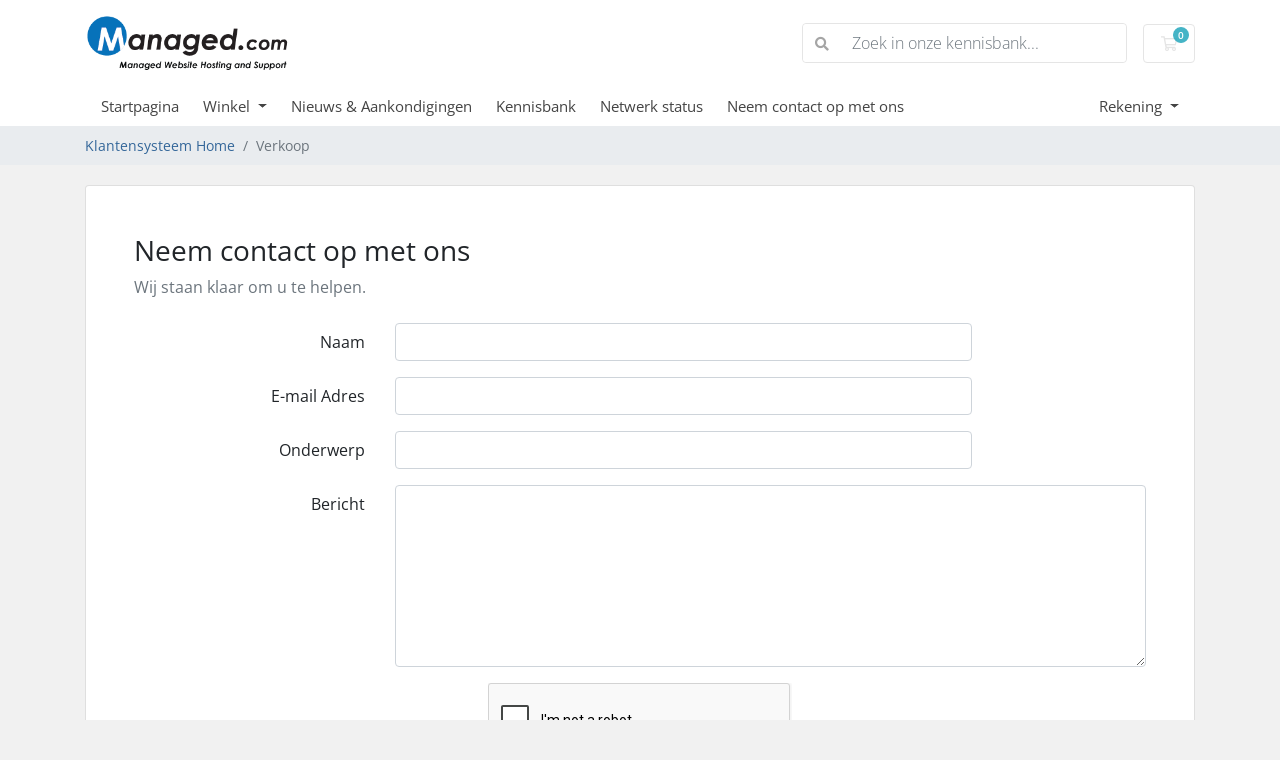

--- FILE ---
content_type: text/html; charset=utf-8
request_url: https://portal.managed.com/contact.php?language=dutch
body_size: 34416
content:
<!doctype html>
<html lang="en">
<head>
    <meta charset="utf-8" />
    <meta name="viewport" content="width=device-width, initial-scale=1, shrink-to-fit=no">
    <title>Verkoop - Managed.com</title>
    <!-- Styling -->
<link href="/assets/fonts/css/open-sans-family.css" rel="stylesheet" type="text/css" />
<link href="/templates/twenty-one/css/all.min.css?v=588629" rel="stylesheet">
<link href="/templates/twenty-one/css/theme.min.css?v=588629" rel="stylesheet">
<link href="/assets/css/fontawesome-all.min.css" rel="stylesheet">

<script>
    var csrfToken = 'd40b1090343f78255e453979d493509ec0d5da02',
        markdownGuide = 'Markdown-gids',
        locale = 'en',
        saved = 'opgeslagen',
        saving = 'opslagen...',
        whmcsBaseUrl = "";
    var recaptcha = {"requiredText":"Vereist","siteKey":"6LdceVoqAAAAAI-JpyI9KruFX9TSqIzXNUeEk-kl","apiObject":"grecaptcha","libUrl":"https:\/\/www.google.com\/recaptcha\/api.js?onload=recaptchaLoadCallback&render=explicit"}</script>
<script src="/templates/twenty-one/js/scripts.min.js?v=588629"></script>

    <script>
var gSelectors = ['#btnCompleteOrder', '#btnSubmitNewCard', '#btnSubmit[value="Submit Payment"]', '#frmManagePaymentMethod #btnSubmit'];

function scaToggle(event) {
  var selectors = gSelectors;
  var cb = $('#acceptsca');
  if(cb) {
    selectors.forEach(function(i) {
      var el = $(i);
      if(el.is("button") || el.is("input")) {
        if(cb.is(":checked")) {
          el.prop('disabled', false);
        } else {
          el.prop('disabled', true);
        }
      }
    })
  }
}

$(document).ready(function() {
        var selectors = gSelectors;
        var txt = '<p><label id="lsca" for="acceptsca" class="checkbox-inline" style="text-align: left!important"><span style="float: left; margin-top: 5px;"><input class="" type="checkbox" name="acceptsca" id="acceptsca"/></span>&nbsp;<span style="text-align: left">I understand that I am purchasing a subscription based service and consent to storing the payment information above for future renewals. If there are changes to the terms and conditions for this service, an email notification will be sent to the email address on file for this account.</span></label></p>';
        var scaTest = false;
        selectors.forEach(function(i) {
                var el = $(i);
                if(el.is("button") || el.is("input")) {
                        $(txt).insertBefore(el);
                        el.prop('disabled', true);
                        scaTest = true;
                }
        });
        if(scaTest) { // Only decorate these items with the click handler if the page needs it
                $('#acceptsca').on('change', scaToggle); // Normal handler
                $('#acceptsca').on('ifToggled', scaToggle); // Handler for templates which use iCheck plugin
        }
});
</script>
<script type="text/javascript">

var _gaq = _gaq || [];
_gaq.push(['_setAccount', 'UA-3620822-26']);
_gaq.push(['_trackPageview']);

(function() {
var ga = document.createElement('script'); ga.type = 'text/javascript'; ga.async = true;
ga.src = ('https:' == document.location.protocol ? 'https://ssl' : 'http://www') + '.google-analytics.com/ga.js';
var s = document.getElementsByTagName('script')[0]; s.parentNode.insertBefore(ga, s);
})();

</script>


</head>
<body class="primary-bg-color" data-phone-cc-input="">
        

    <header id="header" class="header">
        
        <div class="navbar navbar-light">
            <div class="container">
                <a class="navbar-brand mr-3" href="/index.php">
                                            <img src="/assets/img/logo.png" alt="Managed.com" class="logo-img">
                                    </a>

                <form method="post" action="/index.php?rp=/knowledgebase/search" class="form-inline ml-auto">
<input type="hidden" name="token" value="d40b1090343f78255e453979d493509ec0d5da02" />
                    <div class="input-group search d-none d-xl-flex">
                        <div class="input-group-prepend">
                            <button class="btn btn-default" type="submit">
                                <i class="fas fa-search"></i>
                            </button>
                        </div>
                        <input class="form-control appended-form-control font-weight-light" type="text" name="search" placeholder="Zoek in onze kennisbank...">
                    </div>
                </form>

                <ul class="navbar-nav toolbar">
                    <li class="nav-item ml-3">
                        <a class="btn nav-link cart-btn" href="/cart.php?a=view">
                            <i class="far fa-shopping-cart fa-fw"></i>
                            <span id="cartItemCount" class="badge badge-info">0</span>
                            <span class="sr-only">Winkelwagen</span>
                        </a>
                    </li>
                    <li class="nav-item ml-3 d-xl-none">
                        <button class="btn nav-link" type="button" data-toggle="collapse" data-target="#mainNavbar">
                            <span class="fas fa-bars fa-fw"></span>
                        </button>
                    </li>
                </ul>
            </div>
        </div>
        <div class="navbar navbar-expand-xl main-navbar-wrapper">
            <div class="container">
                <div class="collapse navbar-collapse" id="mainNavbar">
                    <form method="post" action="/index.php?rp=/knowledgebase/search" class="d-xl-none">
<input type="hidden" name="token" value="d40b1090343f78255e453979d493509ec0d5da02" />
                        <div class="input-group search w-100 mb-2">
                            <div class="input-group-prepend">
                                <button class="btn btn-default" type="submit">
                                    <i class="fas fa-search"></i>
                                </button>
                            </div>
                            <input class="form-control prepended-form-control" type="text" name="search" placeholder="Zoek in onze kennisbank...">
                        </div>
                    </form>
                    <ul id="nav" class="navbar-nav mr-auto">
                            <li menuItemName="Home" class="d-block no-collapse" id="Primary_Navbar-Home">
        <a class="pr-4" href="/index.php">
                        Startpagina
                    </a>
            </li>
    <li menuItemName="Store" class="d-block dropdown no-collapse" id="Primary_Navbar-Store">
        <a class="pr-4 dropdown-toggle" data-toggle="dropdown" aria-haspopup="true" aria-expanded="false" href="#">
                        Winkel
                    </a>
                    <ul class="dropdown-menu">
                                                <li menuItemName="Browse Products Services" class="dropdown-item" id="Primary_Navbar-Store-Browse_Products_Services">
                        <a href="/index.php?rp=/store" class="dropdown-item px-2 py-0">
                                                        Blader door alles
                                                    </a>
                    </li>
                                                                <div class="dropdown-divider"></div>
                                                                <li menuItemName="Unmanaged VPS" class="dropdown-item" id="Primary_Navbar-Store-Unmanaged_VPS">
                        <a href="/index.php?rp=/store/unmanaged-vps" class="dropdown-item px-2 py-0">
                                                        Unmanaged VPS
                                                    </a>
                    </li>
                                                                <li menuItemName="Managed VPS" class="dropdown-item" id="Primary_Navbar-Store-Managed_VPS">
                        <a href="/index.php?rp=/store/managed-vps" class="dropdown-item px-2 py-0">
                                                        Managed VPS
                                                    </a>
                    </li>
                                                                <li menuItemName="Unmanaged Dedicated Servers" class="dropdown-item" id="Primary_Navbar-Store-Unmanaged_Dedicated_Servers">
                        <a href="/index.php?rp=/store/unmanaged-dedicated-servers" class="dropdown-item px-2 py-0">
                                                        Unmanaged Dedicated Servers
                                                    </a>
                    </li>
                                                                <li menuItemName="Managed Dedicated Servers" class="dropdown-item" id="Primary_Navbar-Store-Managed_Dedicated_Servers">
                        <a href="/index.php?rp=/store/managed-dedicated-servers" class="dropdown-item px-2 py-0">
                                                        Managed Dedicated Servers
                                                    </a>
                    </li>
                                                                <li menuItemName="Shared Hosting - Windows" class="dropdown-item" id="Primary_Navbar-Store-Shared_Hosting_-_Windows">
                        <a href="/index.php?rp=/store/shared-hosting-windows" class="dropdown-item px-2 py-0">
                                                        Shared Hosting - Windows
                                                    </a>
                    </li>
                                                                <li menuItemName="Spam Protection" class="dropdown-item" id="Primary_Navbar-Store-Spam_Protection">
                        <a href="/index.php?rp=/store/spam-protection" class="dropdown-item px-2 py-0">
                                                        Spam Protection
                                                    </a>
                    </li>
                                                                <li menuItemName="Shared Hosting - Linux" class="dropdown-item" id="Primary_Navbar-Store-Shared_Hosting_-_Linux">
                        <a href="/index.php?rp=/store/shared-hosting-linux" class="dropdown-item px-2 py-0">
                                                        Shared Hosting - Linux
                                                    </a>
                    </li>
                                                                <li menuItemName="SSL Certificates" class="dropdown-item" id="Primary_Navbar-Store-SSL_Certificates">
                        <a href="/index.php?rp=/store/ssl-certificates" class="dropdown-item px-2 py-0">
                                                        SSL Certificates
                                                    </a>
                    </li>
                                                                <li menuItemName="Legacy Dedicated Servers " class="dropdown-item" id="Primary_Navbar-Store-Legacy_Dedicated_Servers_">
                        <a href="/index.php?rp=/store/dedicated-servers" class="dropdown-item px-2 py-0">
                                                        Legacy Dedicated Servers 
                                                    </a>
                    </li>
                                                                <li menuItemName="Virtual Private Servers" class="dropdown-item" id="Primary_Navbar-Store-Virtual_Private_Servers">
                        <a href="/index.php?rp=/store/virtual-private-servers" class="dropdown-item px-2 py-0">
                                                        Virtual Private Servers
                                                    </a>
                    </li>
                                                                <li menuItemName="Register a New Domain" class="dropdown-item" id="Primary_Navbar-Store-Register_a_New_Domain">
                        <a href="/cart.php?a=add&domain=register" class="dropdown-item px-2 py-0">
                                                        Domeinnaam registreren
                                                    </a>
                    </li>
                                                                <li menuItemName="Transfer a Domain to Us" class="dropdown-item" id="Primary_Navbar-Store-Transfer_a_Domain_to_Us">
                        <a href="/cart.php?a=add&domain=transfer" class="dropdown-item px-2 py-0">
                                                        Domeinnaam verhuizen
                                                    </a>
                    </li>
                                        </ul>
            </li>
    <li menuItemName="Announcements" class="d-block" id="Primary_Navbar-Announcements">
        <a class="pr-4" href="/index.php?rp=/announcements">
                        Nieuws & Aankondigingen
                    </a>
            </li>
    <li menuItemName="Knowledgebase" class="d-block" id="Primary_Navbar-Knowledgebase">
        <a class="pr-4" href="/index.php?rp=/knowledgebase">
                        Kennisbank
                    </a>
            </li>
    <li menuItemName="Network Status" class="d-block" id="Primary_Navbar-Network_Status">
        <a class="pr-4" href="/serverstatus.php">
                        Netwerk status
                    </a>
            </li>
    <li menuItemName="Contact Us" class="d-block" id="Primary_Navbar-Contact_Us">
        <a class="pr-4" href="/contact.php">
                        Neem contact op met ons
                    </a>
            </li>
    <li class="d-none dropdown collapsable-dropdown">
        <a class="dropdown-toggle" href="#" id="navbarDropdownMenu" role="button" data-toggle="dropdown" aria-haspopup="true" aria-expanded="false">
            Meer
        </a>
        <ul class="collapsable-dropdown-menu dropdown-menu" aria-labelledby="navbarDropdownMenu">
        </ul>
    </li>
                    </ul>
                    <ul class="navbar-nav ml-auto">
                            <li menuItemName="Account" class="d-block no-collapse dropdown no-collapse" id="Secondary_Navbar-Account">
        <a class=" dropdown-toggle" data-toggle="dropdown" aria-haspopup="true" aria-expanded="false" href="#">
                        Rekening
                    </a>
                    <ul class="dropdown-menu dropdown-menu-right">
                                                <li menuItemName="Login" class="dropdown-item" id="Secondary_Navbar-Account-Login">
                        <a href="/clientarea.php" class="dropdown-item px-2 py-0">
                                                        Aanmelden
                                                    </a>
                    </li>
                                                                <li menuItemName="Register" class="dropdown-item" id="Secondary_Navbar-Account-Register">
                        <a href="/register.php" class="dropdown-item px-2 py-0">
                                                        Registreren
                                                    </a>
                    </li>
                                                                <div class="dropdown-divider"></div>
                                                                <li menuItemName="Forgot Password?" class="dropdown-item" id="Secondary_Navbar-Account-Forgot_Password?">
                        <a href="/index.php?rp=/password/reset" class="dropdown-item px-2 py-0">
                                                        Wachtwoord vergeten?
                                                    </a>
                    </li>
                                        </ul>
            </li>
                    </ul>
                </div>
            </div>
        </div>
    </header>

    
    <nav class="master-breadcrumb" aria-label="breadcrumb">
        <div class="container">
            <ol class="breadcrumb">
            <li class="breadcrumb-item">
            <a href="index.php">            Klantensysteem Home
            </a>        </li>
            <li class="breadcrumb-item active" aria-current="page">
                        Verkoop
                    </li>
    </ol>
        </div>
    </nav>

        
    
    <section id="main-body">
        <div class="container">
            <div class="row">

                        <div class="col-12 primary-content">


<div class="card mb-4">
    <div class="card-body extra-padding">

        <div class="mb-4">
            <h6 class="h3">Neem contact op met ons</h6>
            <p class="text-muted mb-0">Wij staan klaar om u te helpen.</p>
        </div>

        
        
                    <form method="post" action="contact.php" role="form">
<input type="hidden" name="token" value="d40b1090343f78255e453979d493509ec0d5da02" />
            <input type="hidden" name="action" value="send" />

                <div class="form-group row">
                    <label for="inputName" class="col-sm-3 col-form-label text-right font-">Naam</label>
                    <div class="col-sm-7">
                        <input type="text" name="name" value="" class="form-control" id="inputName" />
                    </div>
                </div>
                <div class="form-group row">
                    <label for="inputEmail" class="col-sm-3 col-form-label text-right">E-mail Adres</label>
                    <div class="col-sm-7">
                        <input type="email" name="email" value="" class="form-control" id="inputEmail" />
                    </div>
                </div>
                <div class="form-group row">
                    <label for="inputSubject" class="col-sm-3 col-form-label text-right">Onderwerp</label>
                    <div class="col-sm-7">
                        <input type="text" name="subject" value="" class="form-control" id="inputSubject" />
                    </div>
                </div>
                <div class="form-group row">
                    <label for="inputMessage" class="col-sm-3 col-form-label text-right">Bericht</label>
                    <div class="col-sm-9">
                        <textarea name="message" rows="7" class="form-control" id="inputMessage"></textarea>
                    </div>
                </div>

                                    <div class="text-center margin-bottom">
                            <div class="text-center row justify-content-center">
        
                    <div id="google-recaptcha-domainchecker" class="form-group recaptcha-container mx-auto" data-action="contactUs"></div>
        
            </div>
                    </div>
                
                <div class="text-center">
                    <button type="submit" class="btn btn-primary btn-recaptcha">Bericht versturen</button>
                </div>
            </form>

        
    </div>
</div>


                    </div>

                    </div>
                                    <div class="clearfix"></div>
            </div>
        </div>
    </section>

    <footer id="footer" class="footer">
        <div class="container">
            <ul class="list-inline mb-7 text-center float-lg-right">
                
                                    <li class="list-inline-item">
                        <button type="button" class="btn" data-toggle="modal" data-target="#modalChooseLanguage">
                            <div class="d-inline-block align-middle">
                                <div class="iti-flag nl"></div>
                            </div>
                            Nederlands
                            /
                            $
                            USD
                        </button>
                    </li>
                            </ul>

            <ul class="nav justify-content-center justify-content-lg-start mb-7">
                <li class="nav-item">
                    <a class="nav-link" href="/contact.php">
                        Neem contact op met ons
                    </a>
                </li>
                                    <li class="nav-item">
                        <a class="nav-link" href="https://managed.com/Terms-and-Conditions-Managed.pdf" target="_blank">Algemene voorwaarden</a>
                    </li>
                            </ul>

            <p class="copyright mb-0">
                Copyright &copy; 2026 Managed.com. Alle rechten voorbehouden.
            </p>
        </div>
    </footer>

    <div id="fullpage-overlay" class="w-hidden">
        <div class="outer-wrapper">
            <div class="inner-wrapper">
                <img src="/assets/img/overlay-spinner.svg" alt="">
                <br>
                <span class="msg"></span>
            </div>
        </div>
    </div>

    <div class="modal system-modal fade" id="modalAjax" tabindex="-1" role="dialog" aria-hidden="true">
        <div class="modal-dialog">
            <div class="modal-content">
                <div class="modal-header">
                    <h5 class="modal-title"></h5>
                    <button type="button" class="close" data-dismiss="modal">
                        <span aria-hidden="true">&times;</span>
                        <span class="sr-only">Sluiten</span>
                    </button>
                </div>
                <div class="modal-body">
                    Laden...
                </div>
                <div class="modal-footer">
                    <div class="float-left loader">
                        <i class="fas fa-circle-notch fa-spin"></i>
                        Laden...
                    </div>
                    <button type="button" class="btn btn-default" data-dismiss="modal">
                        Sluiten
                    </button>
                    <button type="button" class="btn btn-primary modal-submit">
                        Indienen
                    </button>
                </div>
            </div>
        </div>
    </div>

    <form method="get" action="/contact.php?">
        <div class="modal modal-localisation" id="modalChooseLanguage" tabindex="-1" role="dialog">
            <div class="modal-dialog modal-lg" role="document">
                <div class="modal-content">
                    <div class="modal-body">
                        <button type="button" class="close text-light" data-dismiss="modal" aria-label="Close">
                            <span aria-hidden="true">&times;</span>
                        </button>

                                                    <h5 class="h5 pt-5 pb-3">Kies taal</h5>
                            <div class="row item-selector">
                                <input type="hidden" name="language" data-current="dutch" value="dutch" />
                                                                    <div class="col-4">
                                        <a href="#" class="item" data-value="arabic">
                                            العربية
                                        </a>
                                    </div>
                                                                    <div class="col-4">
                                        <a href="#" class="item" data-value="azerbaijani">
                                            Azerbaijani
                                        </a>
                                    </div>
                                                                    <div class="col-4">
                                        <a href="#" class="item" data-value="catalan">
                                            Català
                                        </a>
                                    </div>
                                                                    <div class="col-4">
                                        <a href="#" class="item" data-value="chinese">
                                            中文
                                        </a>
                                    </div>
                                                                    <div class="col-4">
                                        <a href="#" class="item" data-value="croatian">
                                            Hrvatski
                                        </a>
                                    </div>
                                                                    <div class="col-4">
                                        <a href="#" class="item" data-value="czech">
                                            Čeština
                                        </a>
                                    </div>
                                                                    <div class="col-4">
                                        <a href="#" class="item" data-value="danish">
                                            Dansk
                                        </a>
                                    </div>
                                                                    <div class="col-4">
                                        <a href="#" class="item active" data-value="dutch">
                                            Nederlands
                                        </a>
                                    </div>
                                                                    <div class="col-4">
                                        <a href="#" class="item" data-value="english">
                                            English
                                        </a>
                                    </div>
                                                                    <div class="col-4">
                                        <a href="#" class="item" data-value="estonian">
                                            Estonian
                                        </a>
                                    </div>
                                                                    <div class="col-4">
                                        <a href="#" class="item" data-value="farsi">
                                            Persian
                                        </a>
                                    </div>
                                                                    <div class="col-4">
                                        <a href="#" class="item" data-value="french">
                                            Français
                                        </a>
                                    </div>
                                                                    <div class="col-4">
                                        <a href="#" class="item" data-value="german">
                                            Deutsch
                                        </a>
                                    </div>
                                                                    <div class="col-4">
                                        <a href="#" class="item" data-value="hebrew">
                                            עברית
                                        </a>
                                    </div>
                                                                    <div class="col-4">
                                        <a href="#" class="item" data-value="hungarian">
                                            Magyar
                                        </a>
                                    </div>
                                                                    <div class="col-4">
                                        <a href="#" class="item" data-value="italian">
                                            Italiano
                                        </a>
                                    </div>
                                                                    <div class="col-4">
                                        <a href="#" class="item" data-value="macedonian">
                                            Macedonian
                                        </a>
                                    </div>
                                                                    <div class="col-4">
                                        <a href="#" class="item" data-value="norwegian">
                                            Norwegian
                                        </a>
                                    </div>
                                                                    <div class="col-4">
                                        <a href="#" class="item" data-value="portuguese-br">
                                            Português
                                        </a>
                                    </div>
                                                                    <div class="col-4">
                                        <a href="#" class="item" data-value="portuguese-pt">
                                            Português
                                        </a>
                                    </div>
                                                                    <div class="col-4">
                                        <a href="#" class="item" data-value="romanian">
                                            Română
                                        </a>
                                    </div>
                                                                    <div class="col-4">
                                        <a href="#" class="item" data-value="russian">
                                            Русский
                                        </a>
                                    </div>
                                                                    <div class="col-4">
                                        <a href="#" class="item" data-value="spanish">
                                            Español
                                        </a>
                                    </div>
                                                                    <div class="col-4">
                                        <a href="#" class="item" data-value="swedish">
                                            Svenska
                                        </a>
                                    </div>
                                                                    <div class="col-4">
                                        <a href="#" class="item" data-value="turkish">
                                            Türkçe
                                        </a>
                                    </div>
                                                                    <div class="col-4">
                                        <a href="#" class="item" data-value="ukranian">
                                            Українська
                                        </a>
                                    </div>
                                                            </div>
                                                                    </div>
                    <div class="modal-footer">
                        <button type="submit" class="btn btn-default">Selecteer</button>
                    </div>
                </div>
            </div>
        </div>
    </form>

    
    <form action="#" id="frmGeneratePassword">
    <div class="modal fade" id="modalGeneratePassword">
        <div class="modal-dialog">
            <div class="modal-content">
                <div class="modal-header bg-primary text-white">
                    <h4 class="modal-title">
                        Genereer wachtwoord
                    </h4>
                    <button type="button" class="close" data-dismiss="modal" aria-label="Close">
                        <span aria-hidden="true">&times;</span>
                    </button>
                </div>
                <div class="modal-body">
                    <div class="alert alert-danger w-hidden" id="generatePwLengthError">
                        Voer een wachtwoord in dat uit 8 tot maximaal 64 tekens bestaat.
                    </div>
                    <div class="form-group row">
                        <label for="generatePwLength" class="col-sm-4 col-form-label">Wachtwoord Lengte</label>
                        <div class="col-sm-8">
                            <input type="number" min="8" max="64" value="12" step="1" class="form-control input-inline input-inline-100" id="inputGeneratePasswordLength">
                        </div>
                    </div>
                    <div class="form-group row">
                        <label for="generatePwOutput" class="col-sm-4 col-form-label">Gegenereerd Wachtwoord</label>
                        <div class="col-sm-8">
                            <input type="text" class="form-control" id="inputGeneratePasswordOutput">
                        </div>
                    </div>
                    <div class="row">
                        <div class="col-sm-8 offset-sm-4">
                            <button type="submit" class="btn btn-default btn-sm">
                                <i class="fas fa-plus fa-fw"></i>
                                Genereer nieuw wachtwoord
                            </button>
                            <button type="button" class="btn btn-default btn-sm copy-to-clipboard" data-clipboard-target="#inputGeneratePasswordOutput">
                                <img src="/assets/img/clippy.svg" alt="Copy to clipboard" width="15">
                                Kopiëren
                            </button>
                        </div>
                    </div>
                </div>
                <div class="modal-footer">
                    <button type="button" class="btn btn-default" data-dismiss="modal">
                        Sluiten
                    </button>
                    <button type="button" class="btn btn-primary" id="btnGeneratePasswordInsert" data-clipboard-target="#inputGeneratePasswordOutput">
                        Kopiëren naar klembord en invoegen
                    </button>
                </div>
            </div>
        </div>
    </div>
</form>

    

</body>
</html>


--- FILE ---
content_type: text/html; charset=utf-8
request_url: https://www.google.com/recaptcha/api2/anchor?ar=1&k=6LdceVoqAAAAAI-JpyI9KruFX9TSqIzXNUeEk-kl&co=aHR0cHM6Ly9wb3J0YWwubWFuYWdlZC5jb206NDQz&hl=en&v=PoyoqOPhxBO7pBk68S4YbpHZ&size=normal&anchor-ms=20000&execute-ms=30000&cb=pnqwq4787sdx
body_size: 49187
content:
<!DOCTYPE HTML><html dir="ltr" lang="en"><head><meta http-equiv="Content-Type" content="text/html; charset=UTF-8">
<meta http-equiv="X-UA-Compatible" content="IE=edge">
<title>reCAPTCHA</title>
<style type="text/css">
/* cyrillic-ext */
@font-face {
  font-family: 'Roboto';
  font-style: normal;
  font-weight: 400;
  font-stretch: 100%;
  src: url(//fonts.gstatic.com/s/roboto/v48/KFO7CnqEu92Fr1ME7kSn66aGLdTylUAMa3GUBHMdazTgWw.woff2) format('woff2');
  unicode-range: U+0460-052F, U+1C80-1C8A, U+20B4, U+2DE0-2DFF, U+A640-A69F, U+FE2E-FE2F;
}
/* cyrillic */
@font-face {
  font-family: 'Roboto';
  font-style: normal;
  font-weight: 400;
  font-stretch: 100%;
  src: url(//fonts.gstatic.com/s/roboto/v48/KFO7CnqEu92Fr1ME7kSn66aGLdTylUAMa3iUBHMdazTgWw.woff2) format('woff2');
  unicode-range: U+0301, U+0400-045F, U+0490-0491, U+04B0-04B1, U+2116;
}
/* greek-ext */
@font-face {
  font-family: 'Roboto';
  font-style: normal;
  font-weight: 400;
  font-stretch: 100%;
  src: url(//fonts.gstatic.com/s/roboto/v48/KFO7CnqEu92Fr1ME7kSn66aGLdTylUAMa3CUBHMdazTgWw.woff2) format('woff2');
  unicode-range: U+1F00-1FFF;
}
/* greek */
@font-face {
  font-family: 'Roboto';
  font-style: normal;
  font-weight: 400;
  font-stretch: 100%;
  src: url(//fonts.gstatic.com/s/roboto/v48/KFO7CnqEu92Fr1ME7kSn66aGLdTylUAMa3-UBHMdazTgWw.woff2) format('woff2');
  unicode-range: U+0370-0377, U+037A-037F, U+0384-038A, U+038C, U+038E-03A1, U+03A3-03FF;
}
/* math */
@font-face {
  font-family: 'Roboto';
  font-style: normal;
  font-weight: 400;
  font-stretch: 100%;
  src: url(//fonts.gstatic.com/s/roboto/v48/KFO7CnqEu92Fr1ME7kSn66aGLdTylUAMawCUBHMdazTgWw.woff2) format('woff2');
  unicode-range: U+0302-0303, U+0305, U+0307-0308, U+0310, U+0312, U+0315, U+031A, U+0326-0327, U+032C, U+032F-0330, U+0332-0333, U+0338, U+033A, U+0346, U+034D, U+0391-03A1, U+03A3-03A9, U+03B1-03C9, U+03D1, U+03D5-03D6, U+03F0-03F1, U+03F4-03F5, U+2016-2017, U+2034-2038, U+203C, U+2040, U+2043, U+2047, U+2050, U+2057, U+205F, U+2070-2071, U+2074-208E, U+2090-209C, U+20D0-20DC, U+20E1, U+20E5-20EF, U+2100-2112, U+2114-2115, U+2117-2121, U+2123-214F, U+2190, U+2192, U+2194-21AE, U+21B0-21E5, U+21F1-21F2, U+21F4-2211, U+2213-2214, U+2216-22FF, U+2308-230B, U+2310, U+2319, U+231C-2321, U+2336-237A, U+237C, U+2395, U+239B-23B7, U+23D0, U+23DC-23E1, U+2474-2475, U+25AF, U+25B3, U+25B7, U+25BD, U+25C1, U+25CA, U+25CC, U+25FB, U+266D-266F, U+27C0-27FF, U+2900-2AFF, U+2B0E-2B11, U+2B30-2B4C, U+2BFE, U+3030, U+FF5B, U+FF5D, U+1D400-1D7FF, U+1EE00-1EEFF;
}
/* symbols */
@font-face {
  font-family: 'Roboto';
  font-style: normal;
  font-weight: 400;
  font-stretch: 100%;
  src: url(//fonts.gstatic.com/s/roboto/v48/KFO7CnqEu92Fr1ME7kSn66aGLdTylUAMaxKUBHMdazTgWw.woff2) format('woff2');
  unicode-range: U+0001-000C, U+000E-001F, U+007F-009F, U+20DD-20E0, U+20E2-20E4, U+2150-218F, U+2190, U+2192, U+2194-2199, U+21AF, U+21E6-21F0, U+21F3, U+2218-2219, U+2299, U+22C4-22C6, U+2300-243F, U+2440-244A, U+2460-24FF, U+25A0-27BF, U+2800-28FF, U+2921-2922, U+2981, U+29BF, U+29EB, U+2B00-2BFF, U+4DC0-4DFF, U+FFF9-FFFB, U+10140-1018E, U+10190-1019C, U+101A0, U+101D0-101FD, U+102E0-102FB, U+10E60-10E7E, U+1D2C0-1D2D3, U+1D2E0-1D37F, U+1F000-1F0FF, U+1F100-1F1AD, U+1F1E6-1F1FF, U+1F30D-1F30F, U+1F315, U+1F31C, U+1F31E, U+1F320-1F32C, U+1F336, U+1F378, U+1F37D, U+1F382, U+1F393-1F39F, U+1F3A7-1F3A8, U+1F3AC-1F3AF, U+1F3C2, U+1F3C4-1F3C6, U+1F3CA-1F3CE, U+1F3D4-1F3E0, U+1F3ED, U+1F3F1-1F3F3, U+1F3F5-1F3F7, U+1F408, U+1F415, U+1F41F, U+1F426, U+1F43F, U+1F441-1F442, U+1F444, U+1F446-1F449, U+1F44C-1F44E, U+1F453, U+1F46A, U+1F47D, U+1F4A3, U+1F4B0, U+1F4B3, U+1F4B9, U+1F4BB, U+1F4BF, U+1F4C8-1F4CB, U+1F4D6, U+1F4DA, U+1F4DF, U+1F4E3-1F4E6, U+1F4EA-1F4ED, U+1F4F7, U+1F4F9-1F4FB, U+1F4FD-1F4FE, U+1F503, U+1F507-1F50B, U+1F50D, U+1F512-1F513, U+1F53E-1F54A, U+1F54F-1F5FA, U+1F610, U+1F650-1F67F, U+1F687, U+1F68D, U+1F691, U+1F694, U+1F698, U+1F6AD, U+1F6B2, U+1F6B9-1F6BA, U+1F6BC, U+1F6C6-1F6CF, U+1F6D3-1F6D7, U+1F6E0-1F6EA, U+1F6F0-1F6F3, U+1F6F7-1F6FC, U+1F700-1F7FF, U+1F800-1F80B, U+1F810-1F847, U+1F850-1F859, U+1F860-1F887, U+1F890-1F8AD, U+1F8B0-1F8BB, U+1F8C0-1F8C1, U+1F900-1F90B, U+1F93B, U+1F946, U+1F984, U+1F996, U+1F9E9, U+1FA00-1FA6F, U+1FA70-1FA7C, U+1FA80-1FA89, U+1FA8F-1FAC6, U+1FACE-1FADC, U+1FADF-1FAE9, U+1FAF0-1FAF8, U+1FB00-1FBFF;
}
/* vietnamese */
@font-face {
  font-family: 'Roboto';
  font-style: normal;
  font-weight: 400;
  font-stretch: 100%;
  src: url(//fonts.gstatic.com/s/roboto/v48/KFO7CnqEu92Fr1ME7kSn66aGLdTylUAMa3OUBHMdazTgWw.woff2) format('woff2');
  unicode-range: U+0102-0103, U+0110-0111, U+0128-0129, U+0168-0169, U+01A0-01A1, U+01AF-01B0, U+0300-0301, U+0303-0304, U+0308-0309, U+0323, U+0329, U+1EA0-1EF9, U+20AB;
}
/* latin-ext */
@font-face {
  font-family: 'Roboto';
  font-style: normal;
  font-weight: 400;
  font-stretch: 100%;
  src: url(//fonts.gstatic.com/s/roboto/v48/KFO7CnqEu92Fr1ME7kSn66aGLdTylUAMa3KUBHMdazTgWw.woff2) format('woff2');
  unicode-range: U+0100-02BA, U+02BD-02C5, U+02C7-02CC, U+02CE-02D7, U+02DD-02FF, U+0304, U+0308, U+0329, U+1D00-1DBF, U+1E00-1E9F, U+1EF2-1EFF, U+2020, U+20A0-20AB, U+20AD-20C0, U+2113, U+2C60-2C7F, U+A720-A7FF;
}
/* latin */
@font-face {
  font-family: 'Roboto';
  font-style: normal;
  font-weight: 400;
  font-stretch: 100%;
  src: url(//fonts.gstatic.com/s/roboto/v48/KFO7CnqEu92Fr1ME7kSn66aGLdTylUAMa3yUBHMdazQ.woff2) format('woff2');
  unicode-range: U+0000-00FF, U+0131, U+0152-0153, U+02BB-02BC, U+02C6, U+02DA, U+02DC, U+0304, U+0308, U+0329, U+2000-206F, U+20AC, U+2122, U+2191, U+2193, U+2212, U+2215, U+FEFF, U+FFFD;
}
/* cyrillic-ext */
@font-face {
  font-family: 'Roboto';
  font-style: normal;
  font-weight: 500;
  font-stretch: 100%;
  src: url(//fonts.gstatic.com/s/roboto/v48/KFO7CnqEu92Fr1ME7kSn66aGLdTylUAMa3GUBHMdazTgWw.woff2) format('woff2');
  unicode-range: U+0460-052F, U+1C80-1C8A, U+20B4, U+2DE0-2DFF, U+A640-A69F, U+FE2E-FE2F;
}
/* cyrillic */
@font-face {
  font-family: 'Roboto';
  font-style: normal;
  font-weight: 500;
  font-stretch: 100%;
  src: url(//fonts.gstatic.com/s/roboto/v48/KFO7CnqEu92Fr1ME7kSn66aGLdTylUAMa3iUBHMdazTgWw.woff2) format('woff2');
  unicode-range: U+0301, U+0400-045F, U+0490-0491, U+04B0-04B1, U+2116;
}
/* greek-ext */
@font-face {
  font-family: 'Roboto';
  font-style: normal;
  font-weight: 500;
  font-stretch: 100%;
  src: url(//fonts.gstatic.com/s/roboto/v48/KFO7CnqEu92Fr1ME7kSn66aGLdTylUAMa3CUBHMdazTgWw.woff2) format('woff2');
  unicode-range: U+1F00-1FFF;
}
/* greek */
@font-face {
  font-family: 'Roboto';
  font-style: normal;
  font-weight: 500;
  font-stretch: 100%;
  src: url(//fonts.gstatic.com/s/roboto/v48/KFO7CnqEu92Fr1ME7kSn66aGLdTylUAMa3-UBHMdazTgWw.woff2) format('woff2');
  unicode-range: U+0370-0377, U+037A-037F, U+0384-038A, U+038C, U+038E-03A1, U+03A3-03FF;
}
/* math */
@font-face {
  font-family: 'Roboto';
  font-style: normal;
  font-weight: 500;
  font-stretch: 100%;
  src: url(//fonts.gstatic.com/s/roboto/v48/KFO7CnqEu92Fr1ME7kSn66aGLdTylUAMawCUBHMdazTgWw.woff2) format('woff2');
  unicode-range: U+0302-0303, U+0305, U+0307-0308, U+0310, U+0312, U+0315, U+031A, U+0326-0327, U+032C, U+032F-0330, U+0332-0333, U+0338, U+033A, U+0346, U+034D, U+0391-03A1, U+03A3-03A9, U+03B1-03C9, U+03D1, U+03D5-03D6, U+03F0-03F1, U+03F4-03F5, U+2016-2017, U+2034-2038, U+203C, U+2040, U+2043, U+2047, U+2050, U+2057, U+205F, U+2070-2071, U+2074-208E, U+2090-209C, U+20D0-20DC, U+20E1, U+20E5-20EF, U+2100-2112, U+2114-2115, U+2117-2121, U+2123-214F, U+2190, U+2192, U+2194-21AE, U+21B0-21E5, U+21F1-21F2, U+21F4-2211, U+2213-2214, U+2216-22FF, U+2308-230B, U+2310, U+2319, U+231C-2321, U+2336-237A, U+237C, U+2395, U+239B-23B7, U+23D0, U+23DC-23E1, U+2474-2475, U+25AF, U+25B3, U+25B7, U+25BD, U+25C1, U+25CA, U+25CC, U+25FB, U+266D-266F, U+27C0-27FF, U+2900-2AFF, U+2B0E-2B11, U+2B30-2B4C, U+2BFE, U+3030, U+FF5B, U+FF5D, U+1D400-1D7FF, U+1EE00-1EEFF;
}
/* symbols */
@font-face {
  font-family: 'Roboto';
  font-style: normal;
  font-weight: 500;
  font-stretch: 100%;
  src: url(//fonts.gstatic.com/s/roboto/v48/KFO7CnqEu92Fr1ME7kSn66aGLdTylUAMaxKUBHMdazTgWw.woff2) format('woff2');
  unicode-range: U+0001-000C, U+000E-001F, U+007F-009F, U+20DD-20E0, U+20E2-20E4, U+2150-218F, U+2190, U+2192, U+2194-2199, U+21AF, U+21E6-21F0, U+21F3, U+2218-2219, U+2299, U+22C4-22C6, U+2300-243F, U+2440-244A, U+2460-24FF, U+25A0-27BF, U+2800-28FF, U+2921-2922, U+2981, U+29BF, U+29EB, U+2B00-2BFF, U+4DC0-4DFF, U+FFF9-FFFB, U+10140-1018E, U+10190-1019C, U+101A0, U+101D0-101FD, U+102E0-102FB, U+10E60-10E7E, U+1D2C0-1D2D3, U+1D2E0-1D37F, U+1F000-1F0FF, U+1F100-1F1AD, U+1F1E6-1F1FF, U+1F30D-1F30F, U+1F315, U+1F31C, U+1F31E, U+1F320-1F32C, U+1F336, U+1F378, U+1F37D, U+1F382, U+1F393-1F39F, U+1F3A7-1F3A8, U+1F3AC-1F3AF, U+1F3C2, U+1F3C4-1F3C6, U+1F3CA-1F3CE, U+1F3D4-1F3E0, U+1F3ED, U+1F3F1-1F3F3, U+1F3F5-1F3F7, U+1F408, U+1F415, U+1F41F, U+1F426, U+1F43F, U+1F441-1F442, U+1F444, U+1F446-1F449, U+1F44C-1F44E, U+1F453, U+1F46A, U+1F47D, U+1F4A3, U+1F4B0, U+1F4B3, U+1F4B9, U+1F4BB, U+1F4BF, U+1F4C8-1F4CB, U+1F4D6, U+1F4DA, U+1F4DF, U+1F4E3-1F4E6, U+1F4EA-1F4ED, U+1F4F7, U+1F4F9-1F4FB, U+1F4FD-1F4FE, U+1F503, U+1F507-1F50B, U+1F50D, U+1F512-1F513, U+1F53E-1F54A, U+1F54F-1F5FA, U+1F610, U+1F650-1F67F, U+1F687, U+1F68D, U+1F691, U+1F694, U+1F698, U+1F6AD, U+1F6B2, U+1F6B9-1F6BA, U+1F6BC, U+1F6C6-1F6CF, U+1F6D3-1F6D7, U+1F6E0-1F6EA, U+1F6F0-1F6F3, U+1F6F7-1F6FC, U+1F700-1F7FF, U+1F800-1F80B, U+1F810-1F847, U+1F850-1F859, U+1F860-1F887, U+1F890-1F8AD, U+1F8B0-1F8BB, U+1F8C0-1F8C1, U+1F900-1F90B, U+1F93B, U+1F946, U+1F984, U+1F996, U+1F9E9, U+1FA00-1FA6F, U+1FA70-1FA7C, U+1FA80-1FA89, U+1FA8F-1FAC6, U+1FACE-1FADC, U+1FADF-1FAE9, U+1FAF0-1FAF8, U+1FB00-1FBFF;
}
/* vietnamese */
@font-face {
  font-family: 'Roboto';
  font-style: normal;
  font-weight: 500;
  font-stretch: 100%;
  src: url(//fonts.gstatic.com/s/roboto/v48/KFO7CnqEu92Fr1ME7kSn66aGLdTylUAMa3OUBHMdazTgWw.woff2) format('woff2');
  unicode-range: U+0102-0103, U+0110-0111, U+0128-0129, U+0168-0169, U+01A0-01A1, U+01AF-01B0, U+0300-0301, U+0303-0304, U+0308-0309, U+0323, U+0329, U+1EA0-1EF9, U+20AB;
}
/* latin-ext */
@font-face {
  font-family: 'Roboto';
  font-style: normal;
  font-weight: 500;
  font-stretch: 100%;
  src: url(//fonts.gstatic.com/s/roboto/v48/KFO7CnqEu92Fr1ME7kSn66aGLdTylUAMa3KUBHMdazTgWw.woff2) format('woff2');
  unicode-range: U+0100-02BA, U+02BD-02C5, U+02C7-02CC, U+02CE-02D7, U+02DD-02FF, U+0304, U+0308, U+0329, U+1D00-1DBF, U+1E00-1E9F, U+1EF2-1EFF, U+2020, U+20A0-20AB, U+20AD-20C0, U+2113, U+2C60-2C7F, U+A720-A7FF;
}
/* latin */
@font-face {
  font-family: 'Roboto';
  font-style: normal;
  font-weight: 500;
  font-stretch: 100%;
  src: url(//fonts.gstatic.com/s/roboto/v48/KFO7CnqEu92Fr1ME7kSn66aGLdTylUAMa3yUBHMdazQ.woff2) format('woff2');
  unicode-range: U+0000-00FF, U+0131, U+0152-0153, U+02BB-02BC, U+02C6, U+02DA, U+02DC, U+0304, U+0308, U+0329, U+2000-206F, U+20AC, U+2122, U+2191, U+2193, U+2212, U+2215, U+FEFF, U+FFFD;
}
/* cyrillic-ext */
@font-face {
  font-family: 'Roboto';
  font-style: normal;
  font-weight: 900;
  font-stretch: 100%;
  src: url(//fonts.gstatic.com/s/roboto/v48/KFO7CnqEu92Fr1ME7kSn66aGLdTylUAMa3GUBHMdazTgWw.woff2) format('woff2');
  unicode-range: U+0460-052F, U+1C80-1C8A, U+20B4, U+2DE0-2DFF, U+A640-A69F, U+FE2E-FE2F;
}
/* cyrillic */
@font-face {
  font-family: 'Roboto';
  font-style: normal;
  font-weight: 900;
  font-stretch: 100%;
  src: url(//fonts.gstatic.com/s/roboto/v48/KFO7CnqEu92Fr1ME7kSn66aGLdTylUAMa3iUBHMdazTgWw.woff2) format('woff2');
  unicode-range: U+0301, U+0400-045F, U+0490-0491, U+04B0-04B1, U+2116;
}
/* greek-ext */
@font-face {
  font-family: 'Roboto';
  font-style: normal;
  font-weight: 900;
  font-stretch: 100%;
  src: url(//fonts.gstatic.com/s/roboto/v48/KFO7CnqEu92Fr1ME7kSn66aGLdTylUAMa3CUBHMdazTgWw.woff2) format('woff2');
  unicode-range: U+1F00-1FFF;
}
/* greek */
@font-face {
  font-family: 'Roboto';
  font-style: normal;
  font-weight: 900;
  font-stretch: 100%;
  src: url(//fonts.gstatic.com/s/roboto/v48/KFO7CnqEu92Fr1ME7kSn66aGLdTylUAMa3-UBHMdazTgWw.woff2) format('woff2');
  unicode-range: U+0370-0377, U+037A-037F, U+0384-038A, U+038C, U+038E-03A1, U+03A3-03FF;
}
/* math */
@font-face {
  font-family: 'Roboto';
  font-style: normal;
  font-weight: 900;
  font-stretch: 100%;
  src: url(//fonts.gstatic.com/s/roboto/v48/KFO7CnqEu92Fr1ME7kSn66aGLdTylUAMawCUBHMdazTgWw.woff2) format('woff2');
  unicode-range: U+0302-0303, U+0305, U+0307-0308, U+0310, U+0312, U+0315, U+031A, U+0326-0327, U+032C, U+032F-0330, U+0332-0333, U+0338, U+033A, U+0346, U+034D, U+0391-03A1, U+03A3-03A9, U+03B1-03C9, U+03D1, U+03D5-03D6, U+03F0-03F1, U+03F4-03F5, U+2016-2017, U+2034-2038, U+203C, U+2040, U+2043, U+2047, U+2050, U+2057, U+205F, U+2070-2071, U+2074-208E, U+2090-209C, U+20D0-20DC, U+20E1, U+20E5-20EF, U+2100-2112, U+2114-2115, U+2117-2121, U+2123-214F, U+2190, U+2192, U+2194-21AE, U+21B0-21E5, U+21F1-21F2, U+21F4-2211, U+2213-2214, U+2216-22FF, U+2308-230B, U+2310, U+2319, U+231C-2321, U+2336-237A, U+237C, U+2395, U+239B-23B7, U+23D0, U+23DC-23E1, U+2474-2475, U+25AF, U+25B3, U+25B7, U+25BD, U+25C1, U+25CA, U+25CC, U+25FB, U+266D-266F, U+27C0-27FF, U+2900-2AFF, U+2B0E-2B11, U+2B30-2B4C, U+2BFE, U+3030, U+FF5B, U+FF5D, U+1D400-1D7FF, U+1EE00-1EEFF;
}
/* symbols */
@font-face {
  font-family: 'Roboto';
  font-style: normal;
  font-weight: 900;
  font-stretch: 100%;
  src: url(//fonts.gstatic.com/s/roboto/v48/KFO7CnqEu92Fr1ME7kSn66aGLdTylUAMaxKUBHMdazTgWw.woff2) format('woff2');
  unicode-range: U+0001-000C, U+000E-001F, U+007F-009F, U+20DD-20E0, U+20E2-20E4, U+2150-218F, U+2190, U+2192, U+2194-2199, U+21AF, U+21E6-21F0, U+21F3, U+2218-2219, U+2299, U+22C4-22C6, U+2300-243F, U+2440-244A, U+2460-24FF, U+25A0-27BF, U+2800-28FF, U+2921-2922, U+2981, U+29BF, U+29EB, U+2B00-2BFF, U+4DC0-4DFF, U+FFF9-FFFB, U+10140-1018E, U+10190-1019C, U+101A0, U+101D0-101FD, U+102E0-102FB, U+10E60-10E7E, U+1D2C0-1D2D3, U+1D2E0-1D37F, U+1F000-1F0FF, U+1F100-1F1AD, U+1F1E6-1F1FF, U+1F30D-1F30F, U+1F315, U+1F31C, U+1F31E, U+1F320-1F32C, U+1F336, U+1F378, U+1F37D, U+1F382, U+1F393-1F39F, U+1F3A7-1F3A8, U+1F3AC-1F3AF, U+1F3C2, U+1F3C4-1F3C6, U+1F3CA-1F3CE, U+1F3D4-1F3E0, U+1F3ED, U+1F3F1-1F3F3, U+1F3F5-1F3F7, U+1F408, U+1F415, U+1F41F, U+1F426, U+1F43F, U+1F441-1F442, U+1F444, U+1F446-1F449, U+1F44C-1F44E, U+1F453, U+1F46A, U+1F47D, U+1F4A3, U+1F4B0, U+1F4B3, U+1F4B9, U+1F4BB, U+1F4BF, U+1F4C8-1F4CB, U+1F4D6, U+1F4DA, U+1F4DF, U+1F4E3-1F4E6, U+1F4EA-1F4ED, U+1F4F7, U+1F4F9-1F4FB, U+1F4FD-1F4FE, U+1F503, U+1F507-1F50B, U+1F50D, U+1F512-1F513, U+1F53E-1F54A, U+1F54F-1F5FA, U+1F610, U+1F650-1F67F, U+1F687, U+1F68D, U+1F691, U+1F694, U+1F698, U+1F6AD, U+1F6B2, U+1F6B9-1F6BA, U+1F6BC, U+1F6C6-1F6CF, U+1F6D3-1F6D7, U+1F6E0-1F6EA, U+1F6F0-1F6F3, U+1F6F7-1F6FC, U+1F700-1F7FF, U+1F800-1F80B, U+1F810-1F847, U+1F850-1F859, U+1F860-1F887, U+1F890-1F8AD, U+1F8B0-1F8BB, U+1F8C0-1F8C1, U+1F900-1F90B, U+1F93B, U+1F946, U+1F984, U+1F996, U+1F9E9, U+1FA00-1FA6F, U+1FA70-1FA7C, U+1FA80-1FA89, U+1FA8F-1FAC6, U+1FACE-1FADC, U+1FADF-1FAE9, U+1FAF0-1FAF8, U+1FB00-1FBFF;
}
/* vietnamese */
@font-face {
  font-family: 'Roboto';
  font-style: normal;
  font-weight: 900;
  font-stretch: 100%;
  src: url(//fonts.gstatic.com/s/roboto/v48/KFO7CnqEu92Fr1ME7kSn66aGLdTylUAMa3OUBHMdazTgWw.woff2) format('woff2');
  unicode-range: U+0102-0103, U+0110-0111, U+0128-0129, U+0168-0169, U+01A0-01A1, U+01AF-01B0, U+0300-0301, U+0303-0304, U+0308-0309, U+0323, U+0329, U+1EA0-1EF9, U+20AB;
}
/* latin-ext */
@font-face {
  font-family: 'Roboto';
  font-style: normal;
  font-weight: 900;
  font-stretch: 100%;
  src: url(//fonts.gstatic.com/s/roboto/v48/KFO7CnqEu92Fr1ME7kSn66aGLdTylUAMa3KUBHMdazTgWw.woff2) format('woff2');
  unicode-range: U+0100-02BA, U+02BD-02C5, U+02C7-02CC, U+02CE-02D7, U+02DD-02FF, U+0304, U+0308, U+0329, U+1D00-1DBF, U+1E00-1E9F, U+1EF2-1EFF, U+2020, U+20A0-20AB, U+20AD-20C0, U+2113, U+2C60-2C7F, U+A720-A7FF;
}
/* latin */
@font-face {
  font-family: 'Roboto';
  font-style: normal;
  font-weight: 900;
  font-stretch: 100%;
  src: url(//fonts.gstatic.com/s/roboto/v48/KFO7CnqEu92Fr1ME7kSn66aGLdTylUAMa3yUBHMdazQ.woff2) format('woff2');
  unicode-range: U+0000-00FF, U+0131, U+0152-0153, U+02BB-02BC, U+02C6, U+02DA, U+02DC, U+0304, U+0308, U+0329, U+2000-206F, U+20AC, U+2122, U+2191, U+2193, U+2212, U+2215, U+FEFF, U+FFFD;
}

</style>
<link rel="stylesheet" type="text/css" href="https://www.gstatic.com/recaptcha/releases/PoyoqOPhxBO7pBk68S4YbpHZ/styles__ltr.css">
<script nonce="farXQQ11cJ0pqqyMbA1dQQ" type="text/javascript">window['__recaptcha_api'] = 'https://www.google.com/recaptcha/api2/';</script>
<script type="text/javascript" src="https://www.gstatic.com/recaptcha/releases/PoyoqOPhxBO7pBk68S4YbpHZ/recaptcha__en.js" nonce="farXQQ11cJ0pqqyMbA1dQQ">
      
    </script></head>
<body><div id="rc-anchor-alert" class="rc-anchor-alert"></div>
<input type="hidden" id="recaptcha-token" value="[base64]">
<script type="text/javascript" nonce="farXQQ11cJ0pqqyMbA1dQQ">
      recaptcha.anchor.Main.init("[\x22ainput\x22,[\x22bgdata\x22,\x22\x22,\[base64]/[base64]/[base64]/KE4oMTI0LHYsdi5HKSxMWihsLHYpKTpOKDEyNCx2LGwpLFYpLHYpLFQpKSxGKDE3MSx2KX0scjc9ZnVuY3Rpb24obCl7cmV0dXJuIGx9LEM9ZnVuY3Rpb24obCxWLHYpe04odixsLFYpLFZbYWtdPTI3OTZ9LG49ZnVuY3Rpb24obCxWKXtWLlg9KChWLlg/[base64]/[base64]/[base64]/[base64]/[base64]/[base64]/[base64]/[base64]/[base64]/[base64]/[base64]\\u003d\x22,\[base64]\\u003d\x22,\x22wqwmwrk8w7JARsO5YwBUCjUgw6DDvwzDosO+BgIsSmklw53Cvk19TV5BFmLDiVjCrhcydHkcwrbDi2rCoyxPXlgUWGMWBMK9w5kbYQPCvcK+wrEnwqYiRMOPDMKXChJpKMO4woxQwrlOw5DCmcO5XsOEHmzDh8O5E8K/wqHCozV9w4bDv27CpynCscOJw5/Dt8ODwrI5w7E9Lh8HwoEYahtpwpnDhMOKPMKtw6/[base64]/[base64]/NsKmw5bCisKOwqPCuQ4VGMKucHx8w5pAwr5Lwowgw7p+w5/DgE4CC8OmwqJQw7JCJUwnwo/DqCTDicK/[base64]/Cs8KmFMKdwop+wrHCtMK0YcOwSCwkwoY8YMKCwpTCmR7Ck8OiccOGbWrDp3d/EMOUwpMww73Dh8OKD1RcJUhFwqR2wogsD8K9w78NwpXDhGZJwpnCnnV0wpHCjjRgV8Otw5zDv8Kzw6/[base64]/DrMKGUsO7wpxBdU/CiUHCpsO/esOQw5/Dg8O9wqbCucOkwrPComxtwo0jdnvCnwRRf1zDqTrCq8KDw6nDrmw6wotww5kEwqUdT8KpRsOQGCjDl8K2w6xTGjBHbMOIIjg9b8KWwplnS8OqOMOHWcKEckfDrmB3LcK7w7lAw4fDssKWwqzDh8KvbSA3woJGYsOnw6TDqsOMDcOfEMOVw7Q+w7kWwrDDon/DvMK9A0ZFcCLDtzjCijV7NHUmCSTDihDDsg/DlcO5c1UeL8KCw7TDvA7Dl0LDqsKywpXCrcKaw4xKw5BTDkjDukLCjyTDsQTDuwLCmMO5GsK/[base64]/[base64]/CtcKDScOVbMOQE13Dj8OpUQ7DuVpGembDksKFHcOnwp0gEF0NWcOnVcKbwpI2SsKjw7fDslgNNyXCijN+woQ1wqXConjDpglKw4JSwqjCvHbCiMKMF8KvwrHCjgduwr/[base64]/[base64]/c8Oqw6cCDFkqwqbDmMK5JsKKE0wMU1nCl8Orw5p4wp3DhEbCgAXCqFrCqD97w7nDisKuw7F2IcOuw6nCusKaw6cpbMK/worCicKWZcOgTsO9w7VqGgViwrTDl2zDjcOxUcO9w4cJwqB/OsO7fcOEwpcVw7oGcQjDniV4w6zCgCFTwqIlNxvChcKPw6HCokLDrBhsYMKkfSzCqsOMwrHCr8Ogwp/ChVkBIcKawqoqfC3CscOJwpQpaRVrw6TCu8KHCMOnw55GTCjCuMKywoA7w68QRsKaw5bCvMO8wqfDiMK4RW3CoCVFFHvCnGhUYhwmVcOGw4UlR8KuacKJa8Ozw4UKY8OKwrwWFMKgaMKnVUs+w4HCicKXasK/cm4dTMOEOMO2w4bCl2gBDCpUw4wawqfCo8Klw4UNOsOAMsO1w4cbw73DjcOywrd8TsOXRsOLDUTDv8KJwq1Hwq17JHsgU8K7wpArw4QkwpMXUMOrwrt1wrVrNcKqA8O5wrpHwrjCu3XCkcK1wo3DqsOpCSU/[base64]/wovCr8O/wp8ww5FVVmjDl8KQSxVBwo/CjMOpwozDqcKiwp5nwoTDt8OjwpYJw47CncOpwrPCncOsaxkfbCjDhcK5PsKJei3Ctgo5KkXChyNow5HCkDPCjsOEwr47wqhfVmp4ccKPw481KXd/[base64]/[base64]/CvQZDbsK3w6HCh3FlBcKFaWB7TsOHLwYNwoPCisKTCCfDp8KFwo/CniwFwoDDhMODw48Kw77Dm8OMJsO3MnJywp7ClxDDghkew7XCixxywqfCoMKRTXdFL8OILkhBTV7CucKSd8Kiw67DmMK/eA4mwr9CXcKIdMO4VcOWPcOHP8Oxwo7DjsOFNEHChDggw6LCk8O9XcKXw6Ivw5vDqsKheTszZsKQw5PCscOeYzIcaMOtwrdnwrbDnnTCpMOAw7BETcKRPcOOHcK9w6/CnsOrRzRjw5Yrw4Y5wrfCtnDCjcKDFMODw6XDqCUAwpx4woN2wrBPwr3DvEXDvnTCpihOw6HCosOowpTDlk/CscOww7rDvnPCkBzCpD7ClsOERE7Dkx3DpsKwwp7ClcKlE8O1RcKhBsOXNMOaw7HCr8KMwqXClUIjAX4hTW5QWsKPBMO/w5rDlsOpwqJrwpvDr2ENFMOLaHZoIsOJclhVw58rwooJCsK+QsOoFMKhfMOqGcKAw61Uc3HDosKzw6otesK4wpVWw5PCnV3Cl8OWw43CoMKWw5DDnMOnw6sVwpRPIsObwrF2Xk/DicOAFsKIwowuwpbCu13CqsK7w5jCpX/Co8KRMx94w5TCgRcrQWJbQ0kXeBhKw7rDuXdNPsOyR8KxKz48ZMKdw5zDvklTflXCgxtMcno0VUTDo3/DjjnCuQbDv8KZIsOEU8KfFsKiG8OYSmBWGQBgdMKWO2QBw6rDgMODWsKpwp1uw7sBw5fDq8ORwqITw4/[base64]/DnQZCw6vCgsKrw49VYhDCrMOsX8KOwpXCp3HCijkxwq0twrldw6BvOTjCvHUWwrvCmcKPcsKXKW/[base64]/DkcKeEcO2w5nDksKeAMKDwqF0GlXClm7DkwzCpMOAw5N1C1bCgBXChV56wp5twqp4w49MM2BYwqZuBcO/w6kHw7VDHF7Cl8OZw7LDhMOewrEdfV/[base64]/w6/Ct8KIXsOEDn0+HcOpwqMFwoDDp8KkUMOrw6nDrErDisOrSMOmbcOiw7R9w7XDtC9cw6LDs8OXwpPDrnPCq8KjSsK/HStoZCsZUxhiwo9cLcKRccO4w4XDu8Kcw5PDvnDDi8OrUjfChUzCgcKYwoVxFTw5wrB6w4Ufw5DCscOOw6DDk8KZZ8ODEnsZwqwBwrhSw4AYw7HDmsOQShzCr8KuPmfCimjDjArDhsOXwpnCsMObdMKvR8OHwpgkMMOPfsKzw4MxeE7Do3/[base64]/w43CtcOFwqhcw75FwpzCt8KHDsOBw4E7LgbDsMO5fcOzwr0pw70Sw6XDh8Oswro1wpXDhsKcw7wyw7/Dp8KtwpjDlMKCw6xRDgDDj8OiKsOzwqHDjnhKwqzDg3pVw5wuwoQWA8Kkw4whwq9Vw5vDjU1awpjCksKCcVLDjUoXKTBXw6hzBsO/W1Ezwp5Ew6LDi8OLEcKweMOPZhjChcKUZAvCqcKvK2s4BMKmw6bDnDnDkUloO8KDQkDCm8K8WmcXJsO7w6jDo8OCKV46wpzChCPCgsKCwp/CnsKnw6ERwqvDpSsew4wOwp5+w7BgVmzDscOGwr8Swo8kKk1UwqhHKMOIw6bDsAFzEcO2esKTHMKTw6fDm8OXBsKvIsKww47CnC3DqW/Cmj/[base64]/CkFwiWivCiRtpRsKBFsK8w4F/JlrCpMKxFT9NXBxrbA9fVsOFFWDDuRPDk00zwrbDjHRVw6NZw77Ck2nDkwphIVDDpsOWZEDDiGspwpLDhhjCg8OsDcK1PxRRw4jDsHTDo1FQwrHCjMO/[base64]/CgsK4Xj7CqcO6w4hdcWx7IMKRNsKtMkpadUfCg2fCoh5Nw43DrMOLw7BffznDmGZ2UMK/[base64]/[base64]/CisOxwqQuw67DjsKewrB+wrw7RsK6YsKBEBsIwqTDr8ObwqfDtUzChEMNwprDsTohPMOnXR05w5xcwpcMNU/CuVdUwrFvwrHDkcOOwr3Dgik1YMKUw4HDusOcScOjM8Oxw6kYwqPDvMOnZMOFesO8a8KHUznCuw0Uw6PDssKww5jDlTvCg8Kgw6pWFTbDiC9ow4ddV0PCiwjDp8O8YnJZecKqNcKvwr/Dqkp/[base64]/Dl0YWw5nCvj80NcO0wrjCl8KfT3LChMO3LsOHGcKgNhA/XEbChMKNfcKDwqxmw6PCpCMPwq89w4jDg8KzS2FoXDECwp7DtDjCoHnDtA3Cn8KHM8O/wrHDniTCicODGyjDtjJIw6QBXsKaw6rDl8OoJ8O4wpvDu8K/ASHDnX7CgBjDp33DhD9zw7weV8OBWsKOw5A9ZcOzwo/[base64]/DmVLDqcOLIcKAIMOswrDChknCscK0QSQzUEnCnMKlXAkLI08QIcKxw4DDnQzDrBfDpU0CwokUw6bDsxvCp2pYIMO+wqvDuEXDnMOHAAnCt35mwq7Di8KEwpJGwropQMOqwofDjcOUK2FRYA7CkTg0wrMfwoJrAMKSw43DocOgw7Mbw781XyACSkfCksKVKB/DgcOlUMKSSS7CsMKRw4vDk8KONcOQwrwhTws2wp3DnMOBeXHCmMO+w4bCo8KpwpxQG8KNe2AvFB9WNsKcKcKOQ8OQBT7CrwLCu8O7w5lhGiHDlcOUwo/DoiNcWcOFwoRQw65Sw6AcwrfCsVoITSDDrXDDrsOgZ8OSwodqwqTDqcOrwp7Dv8OYE1tAQX/[base64]/Cn1sDw79fwp7Dj8Oxw7rCqlnCkcOIEcKRwr3CtcK3WA3DmMK7woHCsDXCjCY/w6rDg1oHw5ZGegHCrMKZwpvDoXjCjGrCmsKLwqlHw702w4IbwoMiwrvChDoWJsKWXMOFw6jClB1dw5xlwqsJJsOLwqTCsAnCicK/FcO+fMKvwojDk0/DjSlCwpXDh8OLw6UCwoZBw7fCqcOjbCvDqnB5DmHCjzPCjy7CtGlIIy/DrMKeL0xFwoTCnB7CusO+BsKXOHVvd8ORVcOJw53ClFrDlsKtEsKtwqTCrMKEw71bKHLCqcKzw6F9w6zDq8O8McKqXcKVwr/[base64]/[base64]/ChTxKdSDDhRc7w6Ruw4Zhw7PCpkbDscOrFBPDvsO7wpRAFsKVwqnDuWjCocKJwrwKw5cAdMKhJ8OaZcK9Y8KHBcO/dnjCr0jCgMOYw6LDpjrCiRw/w5oQZHfDhcKUw53DksOWV03Duz/[base64]/[base64]/DlzDqlE5wonCl8KsO3s4RWsAw67CvwbCgRLClcK9w5TDvxhBw7puw5soFsOtw5PDv11MwpcTK29Mw6YuC8OJKgrDpwcJw5Qew7/CoGVeMTR0wqguNsO8JyBlEsKfecKjGHQVw7vDkcKSw4pFAEHDlCLCq0/CskxISErCpTzCg8OjB8OYwpYsFxMRw5MZGSvCjydmfyA+eB90DiQUwrh6w5tqw48nAMK5EsKxe27CgjV5PwLCisOwwpfDs8ORwqB6eMO/JkLCtyfDv05TwqFZX8OvDyJhw69WwpHDicKhwqNcVVFjw7A4Xl3DlMKwWgEPZ1V7SUZ/[base64]/DpxLCjcOxw5DDjcOewo0wwpEGRy5two0odcOxUsOdw74Qw4/CssOWw64ZKi/CnMOEw4PDtxjCvcKjRMOTwqrClMOhw6/Cg8KCw5jDuxkEDXw6J8ORYTvDgCnCnHUbQ3gdfsOZwp/DvsKzc8Kuw5oaJcKgNcK9wpYWwo48QsKOw4gOwoTCuXssRXYnwr/[base64]/DtMKrbMO2wrXCkR52A8Kowrg/C8K7w7J3dMKgV8K2ZmtIwovDgcOOwqrCjFUSwqVYwo/CojvDtcKIU1ppw4d0w6NNXg3DkMOBT2fDmhgzwph6w5AXXMO1Vx9Nw4rCs8K5M8Klw48dw7lpbTEvVxzDlnZ6KcOTfBnDuMOLR8KdSE00CMOdEsOqw4jDgRXDucOgwqEnw6ZZLGJ1wrTCs3obG8KIwrs5wpHDksKpBxtsw5/CrTg+woHDlQQpETfCgSzDnsOMYh93wrDDvMO0w5l2woHDqGzCqDfCu3LDnEAtPyrDkMKqw5URE8OeJQx3wqgSwqsxwqHDryoLHsOgw6vDqcKYwpvDi8O/E8KJM8OMIcO7aMKgH8OYw77ChcOzQcKfYHROw4/CqMK/OsKMe8O7Sz/Dq0jCt8OqwpnCksO2GiAKw5zCtMKGwo9Bw7nCv8OWwoTCkMKRDXnDrnHDt2bDn1fDsMOxGU7Cj0Y/csKHw48bDsKaX8Olw5pBw5XDoVnDvCAVw5LCt8OEw6cBeMK2GTpDLsOiSQHCjWPDrMKBYCkvI8KIaDddw75zTX7Ch2cQMEPCmsONwqknVGLCpwrCiE3DpQgyw6hKw7nCh8Kpwq/[base64]/[base64]/BlljwpTDuMK9w4BWe8KMw6fDssK/[base64]/[base64]/Cv8KGV2DDr8OaSwAPw51Gw5J9w4xHWcKwTMKjL0XCicOFO8KReQ4bQcK6wqw0wp9AIcOYOlgnwqvDi3c3CcKuDnTDsUrDrMKpwq7CnVhuYsKHBsKVJgzDp8KWPSDCt8O8cGvCqcK9R2PDlMKkDRnCiiPCiArCuzfCjHDCqBEOwr/CrsODZcKlw5wTwoB5wr7CiMKUDndxACxVwrfDlsKOw4wSwqjDoT/[base64]/[base64]/Du1BPb8OcN8KCWSMPwoXCi8OvwpzDvysoR8Onw4PCosKYw6YQw7x3w6R8wpHDr8KTUsKmKcKyw5oSwplqJsKIJnIyw7TCpCE4w5zCqTIAwqnDrw3ChVdMwq3CjMOvwp4KZAfDmsKVwrk/HMKEU8K2wpNSC8OMBGAbWkvDocKrAMOWEMO3FS0EYcO5bsOCcm9nKTTDrMOBw7JbasOEa1YQN0x7w6XCrcOrZH7DnTHDlQrDkT7Cn8KhwqIcFsO9wp3CvzXCm8OsbQrDnFEUcCNMSsKiT8KyRQnDlCdFw64FBSzDhcK2w5fCjcOCfwEew5LDlE1PbgzCqMKiw6/CmMOEw4PDpcK9w7/DnMObwoV7RVTCncKSHXokEMOCw44Cw6fChMOyw5LDoxXDucKywp3DoMKKwpMgd8OdGHHDjcKwWcKiRcKHw4/DgQ1HwqVOwoA2fMOLClXDocK6w6fDul/DjsOJwozCsMO1TxwJwpbCusKJwpzDknlVw4p2X8Kqw64HDMOUwpZxwpZDWUUBe0HDvj5VRmRNw79CwqDDpcKIwqXCgQpVwrMTw6MxeHZ3woTDqMO/[base64]/w5cIwqHCrMKbPMKRw77Dk3VAOFMPc8KZbSLDicKxw4TDhMK5Jm3CqsKrJVLDlMKXMyXDlhRRwq7CuFs/wrLDixRAGRbDi8OhcXcGbzR2wpXDtm5yBDASwoVIKsO/[base64]/w53DmMKOw4DDlT/Co8KLw5B8wpDCnF7CvMK7KBoVw5rDjmjDqMKMfsOJRcOHKAzCmXpDU8KWXsOFBzTCvMOsw4NGAH/DlmoDXMKFw4HClMKaOcOEPcO4L8Kew6TCpmjDrjrDlcKWWsKfwpBAwq3DlzxMU2jCvB7DoWAMXGtTw5/Dj3bCvMK/KWPCn8KnZsK7ecKKVE/Dm8KMwrvDscK0LTzCmVrDsWIEw6XDvsK9w7LChsOiwrlIY1vCpMOnwpEuLsOMw6/Ckj3DjsO6w4fDv3JeFMO0wqltHsO4wrPCnHszNGfDvlQQw6fDm8KLw7ACQj7Cvl52w7XCk38EOGzDk0tNZcOCwolkK8OYQSB/wozDqcKKw73Di8K7w7HDo0nCisOEwr7CgxHDosKkw7TDncKZw4kIPgHDqsK2w6HDhcOnKjsqJ03CjMOhwo82LMOhRcOdwqtSecO8w7VawrTCncOnw4/DscKUwrTCk13DiH7CmQXDocKlYMKLN8Kxb8OJwrzCgMOsakfDtXNXwpF9wosmw7fCk8K5woZ2wr/CjEM1dUkCwrwuw6zCrAXCukpQwrvCvSZPBF/DuFlzwobCkwjDtcOFQHtiM8O3w4HCrcK/wrgrasKfwqzCsxnCpgPDhmUgw5xTVQE9w4xaw7Mcw7QzScOtTR3Cl8OZRCTDplbCmyvDk8K7TBoTw7jCv8OOTxjDgMKMW8KjwpEWbMO5w6Q2Q0x2WQsbwpDCucOrZMO2w4PDu8OHUsOow4dLK8OILkzClWDDtHDCicKRwo/CozMawpR0CMKSK8O6EcKYH8OlWjbDj8OOwps6KTDCtwd4w5PClSpkw4RoZXgTw5Ujw4Bmw4nCncKMacO0WC06w4kUC8Kowq7CtMO8Z0jCtGcew5QWw63Dm8OxOFzDj8OCcHjDiMKGwrjCr8Ovw5zDqcKDXsOoFUTDjcKxCsKzwoIaYhrDscOEwpY/dMKVwq/[base64]/DiWs9dT7DlsKiUcOKwoYfSDXDtkxxw4LDoRjCjiLDvcKLC8OfEmHDmyHCmxDDhcObw6vDscOHwpvDsSQ3wpHDnsKUIMOHw5RqXMKiUsK6w5MGDMK9woN/PcKowqLCnSskdR3Cs8OORixPw49vw4TCm8KdGsKQwrR7w4vCn8OCK2AHWMKJH8K9w5vCpF3Cu8OUw4fCvMO0McOpwoPDgMKXCynCu8KKFMONwpYgLBMGO8KPw5xnBMKtwqbCkRXDpMK1bAvDkkLDgMKTBMK8w7/DgcKzw4oew6hbw6MxwoAEwqDDmEtuw53DhcKfTURMw5sfwr87w6gnwpQrPcKIwoDCrAx+EMOVLsO5w4/ClsKLGA3Cv3PChMOKAcOcSVjCpcK+wpPDtMOdWibDtF0xwpsyw4PCqFRSwpI6Wg/DjsOeP8O6wobChRAywr8FC2HCjmzCmCoCIMOcEx/DnhvDrEjDscKLbsKnV2jCjcOXQwpVc8KFV3DCtcKgZsOacsOswol4dQ7ClcKeXcKRGcORw7fCqsKmwrPCqUjDnQMKY8OcY3zDm8KUwosTwqjChcKGwr7DvSRYw4E6wqTCkxnDjgtbCHd/F8OPw7XDmMO9GMKWScO2SMOJfyJDfERnHMKTwqpqWRXDrMKgwr/Ci3Qmw6jCjA1JKcKSXCzDi8KVw4jDtMOmSyN4DsKoUSrCuV0Tw6jDgsOQAcKNwo/DjSfCmkrDgXLDkxrCvsOvw7zDosKmw7Mjwr/DqhHDiMK7AFpxw78jwoDDv8OrwqXCnMOcwpRGwqDDscKvdHHCnHnCmXFpDMOVcsO8Gn5abgjCkXEcw7k/woLDrk5IwqE8w5VCIjLDqMKjwqPDs8OJa8OAC8OUIADDig3CkGPCusOSGXbCsMOBMwwJwofCu1zClcKrw4PDgTPCjXwOwqJHFMODYEgPw54tPwHCnMKKw4lYw78LVC7DsX5Gwpw5wpbDt0jDucKpw4RbCh/Dsx3CisKhD8OGw7hdw48gFMOQw5HChVbDpTzDr8O7ZcODTH/Dmxh1FsOQOFIvw4fCrcOPURDDssK2w7N7WQrDhcK9w6XDo8OQw4ZLEHjCqg/[base64]/CqMKnw6HDlMKBUGNKC8KewrfDr8OrTUDDoXbCuMK3aHrCtsOjbcOlwqDDtUTDk8OzwrLCvgJjw6EOw7vCicOEwqjCq3dlfB/DvmPDiMKgDMKLOC5jNA00b8KBwpJVwqHCrEIPw4hMwphmGnFWw7EGGhzCvULDmS9iwq93wqDCpsKmYsOjDR46woHCssOSFTt7wr0sw5d0fxnDgMOaw4YSQsO4wp/[base64]/Dv8KOwq7CjsKJwoHCpMOYACnCkcKCWMK9wq7CgzhAFMOfw5nCv8O7wqTCuXbCksOOFDR6OMOZCcKGcCNwUMO/Jx3Cr8KCFAY/[base64]/w4nDlws6NMOPw5zDkjnCqVHCrMKQFFTCtiDDgMKKS2PCvgcpG8OAw5fCmAYILxTCi8ORwqcOQH8awrzDuSHCk2pBBHRSw6/ClAp5bkNYdSTCoEIZw6DDnFLCgxzDvMK7worDrnM8wrBsQsOww5DDkcKdwqHDvEclw5lZw5fDhMKQO1A1w5fDtsOWwq/DgyHCl8OaOA91wqBzV1UVw4LDmycSw7pQw5EFVMKYYFQgw6p1K8OZw5ZTLMKwwofCpcObwokkw4XCjsOOGMKJw5XDpsO/[base64]/ChS1Cw6s4w6JBwoMMUMKuwrsLL1nCk8OXSjPCpREHDwwybjbDuMKSw5zCgcKnwr7DqlfChh5zN2zCjT1oTsKOw5jDsMKewovDucOaFsKvcQPDt8KGw70dw6BmCMOZdMOJXMKrwqVgBwFSS8KtW8OqwonClWtMPy/[base64]/[base64]/wp9fXcKlSMOCwpnCuMO1w5xUwp7CrsOOwrPDiMO1ZxvDnCvDmT48WDZRGGXDoMOPYsK8fMKAK8OMbsKyRcOcM8Kuw6DDpi8HcMKzVG0+w6LCkTXCnMOXworDoQ/DtQp6w7JkwovDp3c6wrTDp8Kgwp3DlDzDh2TDhC/[base64]/DtmfCrMOCw5nCigfDoMKCFjHCqMKkw57CjMOBw63CvsKCwo4SwowNwr5KYScOw641woc+wo/DtTLCqGZNPSNdwrHDvghZw5DDiMOuw5TDtSM9a8Kbw4UCw4/CoMO3I8O0BBfCnRjCtGvCvgUawoFmwrjDsWdZOsOBZsKVZ8KVw7lmHGFLOQ7DtcOrYX4EwqvCpXDChDTCgMOWUMONw7Ibwopewrg2w57CkQPCvwZtRiEzXEjDgRrDogPDkwp2EsOfwo8sw4XDjn/[base64]/wpc9w6U7wqPDlDp2fsKxw6k4w5E7wo7CgGQeFUjCmMOcTDM+w7LCtcOUwq7DiUHCr8KaaWstLRA3wqI/[base64]/WMO+X8Knwp8iwoDDmcOewoXDnE7DhMO+aCYjLcKEwr/Du8KCL8OSwrbDjAcAw79Tw6tywp7DqlnDusOJZcOWBMK1aMOeQcOBSMOgw73CiS7DscK1w6nDp0LClmXDuDfCpjbCpMOVwplcScO7CsK3fcKZw5xcwrxIwpsEwptvw4AIw5lpLEtSUMKUwog5w6XChwkdDSgGw4/[base64]/[base64]/Cj8OsfMK0djQsH8O8w4fCln3DvFnCrsKeWcK0w6RHw6bCpDk6w5Mfwq/CusORcjM2w7dKQ8KoLcOPMDhowrzDrcOuQwhuw5rCg341w5BgD8Kjw4QSwpVWw7kNA8O9w5sJw7hGZR5AN8OswrQYwojCm04Md0jClQxCwrvDg8Obw7Eowq/Cg3FLT8OBZsKXT1MCwqgBw6/DhcOyB8OUwo4dw7wOfsKFw7EsbzZ4G8KqLsKew67DhMOjbMKBH2fDrGtPBAkCW05VwqnCtcK+P8KPJMOSw7LDqyzCjFPCvh9rwolEw4TDhzg6ERNaUMOaSDl6w5bDiH/CvsKtw7tywr3ChcKFw6XCu8KPw6kKwoTCrEx8w7TCmcOgw4zClMO1w4DDjytUwqVKw7nCksOQwpLDmV7Ct8Ojw7VbNBI2MGPDgm1mbQvDqTHDjShfXcKWwqHCoTHCh0dIY8KXwoVeU8KaJjfDr8KcwptZcsOrYF/DssOiw7zCksKPwqnCgQHDm1sUE1IxwqPDpsK5J8OOQV19G8Okw7NNw7HCvsOOwo7DnMKmwofDjsKmDljCoVsBwq5Bw6fDvcKCMV/Cr3tEwqEpw53DiMKcw5TChn4+wofClTc4wpxwFXjDosKqw53CqsOUFAlKXWoJwoLChcO/fHbDoABew7jCljNxw6vCs8Kif3bDlkDCt0fCjHrCisKxfcKUw74uB8K5BcOfw5gUSMKMwr97F8Kew6Ykc0zCi8OrY8KkwoBGwodgEcK/wrrDgMOxwp3Cm8O9WRVDJlxcwo8zVlTCs2x8w5zChlwYdiHDp8KdGCkJD2vDvsOqw6EZwrjDjWXDmVDDvSDCocO6XjggE10hbysxaMK8w41GLgw6CMOicsOzBMOBw4odQk07RRlOwrHCusOoS3gpGDrDrMK/w6MTw7TDmU5pwr1gRx43FcKMwpoSOsKlBWZvwoTDnsKawqAywo0Yw4ABP8K2w7jDgMOxF8OLTjpiwrLCvsOqw7nDhGLDgijDl8KiYsOMEFEJw4LCocK9wrYvRUVTwqDDoGXCq8OgZsKcwotRSzzCjybCu0BPwpgIKBZ+w6h5w7HDvsK9P3DCq3zCjcO9eT/CrHrDp8KlwpVTwojDlcOIEH3Dpg8ybQHDr8Oiw6TDksOYw4UATcOoasOOwok5HmsBXcOkw4ERw75QTloUPmkPQ8OTwo4DcSxRdm7Ci8K7f8OuwqDCiXPDrMKCGzLCoyjDk3l3d8KywrwFw4/[base64]/[base64]/wogdNcKnwpDDvQAUF8Kaw6srwp3DuwXCvcOiC8KDOcOeInvDnxXDv8Oxw4jCtUk2WcO0wp/CkcOgIS7Dh8O6wpAHwqPDh8OlF8O/[base64]/[base64]/DgsK2w4LDtUbCtsORASLDvcKSDsKfw7LDq2h/HMKBMcKCUMKHOMOdw6vCtlvCsMKlfFsiwopxL8KXEUsxL8KfCsOXw4/[base64]/Ck0MRJXPCjW9Sw7kaYMKSO8KNw7vDlXjCpSHDtsKPJ8Opw6rCmWLCtXXClGnDujxifMKNwoLCmSMFw7tvw47CmlV0HHIoMAAewo/DvTPCmMOAdhfDpMOLAkAhwpkFwo4tw5xUwo3DvQwqw73DhwTCksOvPRvClyATwr7ChRw7H3DCoycIQMOBdX7CvGE3w4jDmsOwwoNZQQbCn3s/OsKiGcOTwojDnCzChAbDkMO6eMKow4nCvcOHw7R7P17DtMO5XMKBw4FMCcOcw7ghwrjCr8OeIMK3w7lUw61/R8O5c0LCh8KhwpZRw7TCi8K1w7nDtcOePyzDmsKoERTCvVDCh27CoMO+w6kgSsK+UUBjIBQiE1w9wpnClX4Bw7DDmnTDqMOwwqNDw5PDsVIiOy/DimoXMBTDoxw0w5YBKGLCu8OUw6jClz55wrNGw6XDmcKawqPCsnXCtsOuwoomwr7Cr8O/[base64]/S8K6w4thB8O8wph6IG3Dh2DCgzPDhcKab8O/wqPDmRBQwpQPw58Pw4xKw51Cw7Jewpcxw6jCpQTChBXCmj7CpAdrwqtaGsK7w4MxdTB9PHMgw5FzwoAnwoPCqRBePcKyXMK0fcOpwr/DnVB9S8OCwofCnMOhw5LCu8KRwo7DnHcCw4BiKjXDisKew4ZHVsK2T0Q2wrAFW8OQwqnCpF1Kwo3Ch2/DvsOgw5cYSyrCncKgw7oJYm3CicOvHMOhFsOnw4Yvw7YhBwPDm8ODDsOkOsO0EH/Dqk8cwoHCqMKeP0XCrkLCpjdZw53CtgQzAsOMBsO7wrbDgVgBwp7DpxvCsjnCrGPDqHTCtDfDm8KKwpQIV8K3flLDng3CksOjcsOCVH/DnUTCgXrDqXLCm8OhOH94wrZYwq/[base64]/wo/[base64]/w7IFw50BfXhEw5dMwqJ5KTIew7MtworClMKNwoLCkcODM0bDpQfDosOMw5IGwqxUwocIw5MWw75lwpPDmMOif8KiNMOqbEI3wovChsK/w5nCvsKhwpB6w5nDmcObQydsEsK0KcOjPxEcwrTDtMOcBsOPeh84w6rClWHCkk5ydsKrSR1IwpDCpcKnwrDDhwBfwpwCwrzDtnnDmhHCv8Ozw53CigdHZMKHworCrVHCpU09w5l6wpzDucK/[base64]/fsKjw4TDvRrCsUwEcGTDocO6fVPChiXClcOzAgUsNljCphfCvcKOIB7DjX/CtMODfMOHw40Mw4vDhMORwol5w7fDtgldwovClCnChwDDkcOFw5g6Ui/CisKUw4DCoQ7DrMKnDcOawpYLfsOdGXXCpMK7wpPDsR/[base64]/wo/Dj0HDj2tCwobDpMKRV8OIS0PDlcKEw7g7wpnCu0BLV8KpNcK7w4w5wq9iw6QCGcKSFz9Ow7rCvsKiw5DCixLDqsKWw6R5w55jez4mwrg2AlNoRsOBwpHDkCLCmsOmIsO2w59bw7XDtUEZwpvCjMOTwpQCOsKLYcK9wrIww4bDh8K/WsKqBhJdw5YXwpHDhMOwEMKDw4TCtMKewq7DmFU8MsOFw446NwxRwo3Ci0LDkBjCp8KYfGbCsnnCo8KxLWpgdz5cW8Kuw64iwqJ6WlbDnVlhw5DDlBVPwq/CiArDr8OMcRlAwoYcbF0Qw7lDdMKmYcKfw5FIDcOBGyfCqkNQKz3DlsOKFsKrCFUQbSPDscOWFlnCnWXDi1nDrGgEwprDgcOHQsOew6jCjsOhw7PDlmkgw7nCtXLDnjHCvxpww4o9wq/Dh8ONwr/CqMO1ZsK/wqfDhcK8wpLCvER0V0rCvsOFYMKWwrE4UCV/wqhjVFLDmsOrwqvDnsKNbgfCh2fDlEbCoMOKwphXQH7DlMOnw5h5w7vDnnM1LsKmw7QHLgTDjFFAwqrCjcOOOsKPa8OCw603dsODw6zDgcOrw7pWTMKQw7PDnh1Gf8KHwqPCpF/[base64]/[base64]/DvcOqUxzDkMOJRSDDgsKMKsOrKn03G8OTw5PDqsKJwpbDvVvDucKLTsKPw7TDlMOqRMKsHcO1w5hMFDArwpXCugLCvsKechXDo0TCij0Dw6bDjm5Ue8OZw4/CtkXCm004w69Vw7TCgkDCshzCj3bCt8KUTMOdw5NVVsOQCUnDtsOywpTDt2oqE8OJwqDDoWPDjWpYPcKIMknDvsKOfi7CpzLDmsKUTcO8wqZRJCLCuRjDuClPw4bDpAbDjsOawoFTMzBOGRteI10VHMOGw4UFcFLDi8OGw7vCk8KWw5/Dp2XDrMKKw5LDrMOGw5MpYXbDmWIHw5LDiMOgDsO/w5jCtj/Cn1QYw5IVwoREVMO+wq/Ct8OgUylBLDLDkz1SwrfDmcKpw7licWrDiU8kw59zS8OpwpHCum8Cw4tTQMKIwrwZwpkmeS5Twq49JRhFIy7Cj8Onw7gfw5XCtnhPG8KCRcKgwr1REA7DnmUgwqRxPsOEwrFMKUbDicOawpcjcG9xwp/DmE87K1AYw65KXsO6cMOKMW1Ad8OgJiTDr0/[base64]/woodwowGw6zChWQZHThPEx9+VMOeUsONf8KZw5jCgsKnc8KBw7Row5Qkw7s2JVjCvFYYDA7CikLDrsKowrzDgy5sUMOowrrCnsK4e8K0w4nChm87wqPCq0haw5ljHMO6ElzCqSZ4eMOWfcK1IsKywq4Twr8aLcOAw6XCqcKNUAPDmsKNw57CucK7w7hfwrYoTU87wr/DpkAtMMK/V8K/ecOuw7srfSXDk2InA2t/wq7CksKsw5A6TMKdDgxdKBAqPMOoTlFqMMOPVcO3S3YgQcKpw77CrcO0wprCt8KvZTHDlMK2w4fDhBIjwqlfwqzDhEbDulTDlsO7w67CoVkGfVVQwo50ARLDvGzCh2h9F2RqEMK/[base64]/wrLDu8OefsOBw6E4w67DqMOcwp5NwozCuBnDoxDDtFoXwq3CoFPCsiBcScKsR8Obw7p4w7vDo8ODFsKXGVlpVMOhw7/DuMO8wo7DlsKew5HDmMK2O8KaezjCj0nDq8OKwrPCpcOYw7nCi8KMPsO4w690SFl1dkfDpMO6asOVwoxTwqUdwrrCjMONw7A+wr7CmsKAWsODw453w5M8FcO2AjXCjUrCtkliw7vCpsKbMivCiGEQPE7CuMKOKMO3wrBAw5XCtsKn\x22],null,[\x22conf\x22,null,\x226LdceVoqAAAAAI-JpyI9KruFX9TSqIzXNUeEk-kl\x22,0,null,null,null,1,[16,21,125,63,73,95,87,41,43,42,83,102,105,109,121],[1017145,623],0,null,null,null,null,0,null,0,1,700,1,null,0,\[base64]/76lBhnEnQkZnOKMAhk\\u003d\x22,0,0,null,null,1,null,0,0,null,null,null,0],\x22https://portal.managed.com:443\x22,null,[1,1,1],null,null,null,0,3600,[\x22https://www.google.com/intl/en/policies/privacy/\x22,\x22https://www.google.com/intl/en/policies/terms/\x22],\x22WYmuNZijlgg3OQ7wR5/s8LB0lrUpCySCZEelt5pUU7o\\u003d\x22,0,0,null,1,1768747913596,0,0,[220,225,118,95],null,[140,34,96,90],\x22RC-GR0CdZuNglGs6A\x22,null,null,null,null,null,\x220dAFcWeA7erICmQJgdY5ApFQRlz-0YqfXP0fm7743h0L6KPxMQbTTL6dBmI7cQUJKpzAwOyHQEDHlNdBsIdZ-jc2PtW_ZblldTYA\x22,1768830713740]");
    </script></body></html>